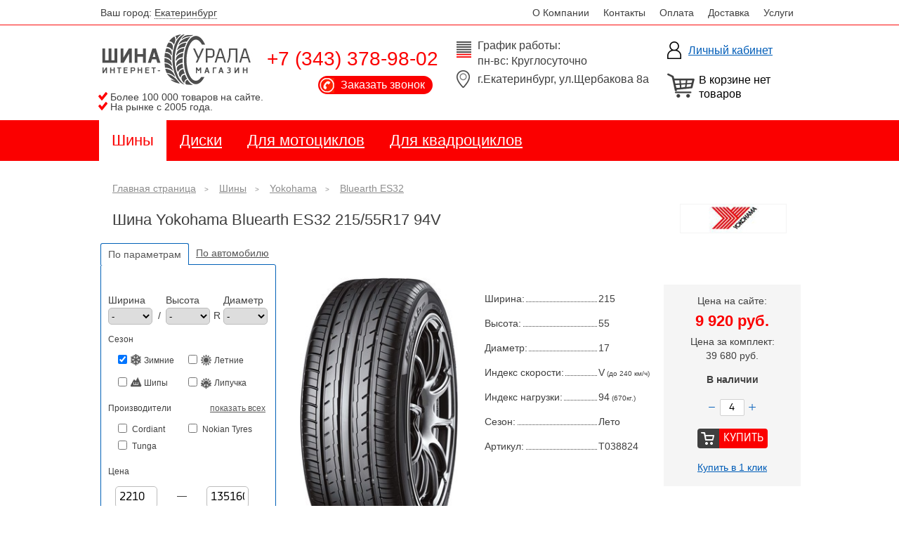

--- FILE ---
content_type: text/html; charset=UTF-8
request_url: http://shinaurala.ru/shini/yokohama/bluearth-es32/215-55-R17-94V/
body_size: 12518
content:
<!DOCTYPE html PUBLIC "-//W3C//DTD XHTML 1.0 Strict//EN" "http://www.w3.org/TR/xhtml1/DTD/xhtml1-strict.dtd">
<html>
<head>
<link href="/template/.main/css/null.css" type="text/css" rel="stylesheet" /><link href="/template/.main/css/default.css" type="text/css" rel="stylesheet" /><link href="/template/.main/css/jquery.window.css" type="text/css" rel="stylesheet" /><link href="/template/.main/css/ion.rangeSlider.css" type="text/css" rel="stylesheet" /><link href="/template/.main/css/ion.rangeSlider.skinFlat.css" type="text/css" rel="stylesheet" /><link href="/template/.main/css/jquery.formstyler.css" type="text/css" rel="stylesheet" /><link href="/template/shu/css/main.css" type="text/css" rel="stylesheet" /><meta name="Keywords" content="купить шины, купить резину" />
<meta name="Description" content="Шина Yokohama Bluearth ES32 215/55R17 94V. Интернет-магазин «ШинаУрала» предлагает большой выбор летних и зимних шин." />
<meta http-equiv="Content-Type" content="text/html; charset=utf-8" />
<meta http-equiv="Cache-Control" content="no-cache" />
<meta name="rating" content="general" />
<meta name="robots" content="index, follow" />
<meta name="revisit-after" content="1 days" />
<meta name='yandex-verification' content='5a456ead915f798f' />
<script type="text/javascript" src="/template/.main/js/jquery-1.11.3.min.js"></script>
<script type="text/javascript" src="/template/.main/js/jquery.window.js"></script>
<script type="text/javascript" src="/template/.main/js/jquery.maskedinput-1.4.min.js"></script>
<script type="text/javascript" src="/template/.main/js/ion.rangeSlider.min.js"></script>
<script type="text/javascript" src="/template/.main/js/jquery.formstyler.min.js"></script>
<script type="text/javascript" src="/template/shu/js/main.js"></script>


<script type="text/javascript">
$(document).ready(function(){
 
$(window).scroll(function(){
if ($(this).scrollTop() > 100) {
$('.scrollupbut').fadeIn();
} else {
$('.scrollupbut').fadeOut();
}
});
 
$('.scrollupbut').click(function(){
$("html, body").animate({ scrollTop: 0 }, 600);
return false;
});
 
});
</script>
<link rel="icon" href="/favicon.ico" type="image/x-icon" />
<link rel="shortcut icon" href="/favicon.ico" type="image/x-icon" />






<title>Купить шину Yokohama Bluearth ES32 215/55R17 94V в интернет магазине Шина-Урала</title>


</head>
<body><div class='header clearfix'>
	<div class='header_line'>
		<div class='center'>
			<!--noindex-->
				<div class='header_city'>
					Ваш город: <span class='cityChange'>Екатеринбург</span>
									</div>
			<!--/noindex-->
			<div class='header_menu'>
				<ul class='links'>
																<li>
												<a href="/o-kompanii/" class="menu">О Компании</a>
																							</li>
																						<li>
												<a href="/about/" class="menu">Контакты</a>
																							</li>
																						<li>
												<a href="/payments/" class="menu">Оплата</a>
																							</li>
																						<li>
												<a href="/dostavka/" class="menu">Доставка</a>
																							</li>
																						<li>
												<a href="/uslugi/" class="menu">Услуги</a>
																							</li>
											
				</ul>
			</div>
					</div>
	</div>

	
	<div class='header_middle_2'>
		<div class='center'>
			<div class='logo'>
				<a href='/'></a>
				<div><img src='/template/shu/images/galca.jpg' width='13' height='12' alt='' title=''> Более 100 000 товаров на сайте.</div>
				<div><img src='/template/shu/images/galca.jpg' width='13' height='12' alt='' title=''> На рынке с 2005 года.</div>
			</div>
			<div class='phone'>
				<span>+7 (343) 378-98-02</a></span>
			
				<span><a href="tel:+7(343)"></a></span>
				<div class='messenger'></div>
				
								<div class='callback'><a href='#zakazat-zvonok--button' id='callback'>Заказать звонок</a></div>
			</div>
			<div class='worktime'>
				<div>График работы:</div>
				<!--<div>пн-пт: Круглосуточно</div>
				<div><span>сб-вс</span>: Круглосуточно</div>				<div><span>вс</span>: Круглосуточно</div>-->
							<div>пн-вс: Круглосуточно</div>
				<div class='address'>г.Екатеринбург, ул.Щербакова 8а</div>
	
			</div>
			<div class='lk-simple'>
	<a href='/lk/' class='on_click_auth'>Личный кабинет</a>
</div>

				<div class='basket empty'>В корзине нет товаров</div>

		</div>
	</div>
	
	<div class='mainmenu'>
		<div class='center'>
			<ul class='mainmenu_ul clearfix'>
															<li>
												<a href="/shini/" class="menu active">Шины</a>
																										<ul class='children'>
																													<li>
																<a href="/shini/size" class="menuSub">Подбор по размерам</a>
															</li>
																														<li>
																<a href="/shini/?tireWinter=1" class="menuSub">Зимние</a>
															</li>
																														<li>
																<a href="/shini/?tireSummer=1" class="menuSub">Летние</a>
															</li>
																														<li>
																<a href="/shini/auto" class="menuSub">Подбор по авто</a>
															</li>
																														<li>
																<a href="/shini/gruzovieshini" class="menuSub">Грузовые</a>
															</li>
																														<li>
																<a href="/shini/ves-i-obem-shin" class="menuSub">Вес и объем</a>
															</li>
																														<li>
																<a href="/shini/indeksy-shin" class="menuSub">Индексы</a>
															</li>
																														<li>
																<a href="/shini/perevodchik-razmerov" class="menuSub">Переводчик размеров</a>
															</li>
																														<li>
																<a href="/shini/shinnyy-kalkulyator" class="menuSub">Калькулятор</a>
															</li>
																													</ul>
																									</li>
																						<li>
												<a href="/diski/" class="menu">Диски</a>
																										<ul class='children'>
																													<li>
																<a href="/diski/auto" class="menuSub">Подбор по авто</a>
															</li>
																														<li>
																<a href="/diski/size" class="menuSub">Подбор по размерам</a>
															</li>
																														<li>
																<a href="/diski/sootnoshenie-razmerov" class="menuSub">Соотношение размеров</a>
															</li>
																														<li>
																<a href="/diski/kolpaki-dlya-diskov" class="menuSub">Колпаки</a>
															</li>
																													</ul>
																									</li>
																						<li>
												<a href="/motoshini/" class="menu">Для мотоциклов</a>
																										<ul class='children'>
																													<li>
																<a href="/motoshini/oboznacheniya-na-shinakh" class="menuSub">Обозначения на шинах</a>
															</li>
																														<li>
																<a href="/motoshini/indeksy-shin" class="menuSub">Индексы шин</a>
															</li>
																													</ul>
																									</li>
																						<li>
												<a href="/kvadro/" class="menu">Для квадроциклов</a>
																										<ul class='children'>
																													<li>
																<a href="/kvadro/aksessuary" class="menuSub">Аксессуары</a>
															</li>
																														<li>
																<a href="/kvadro/kvadrodiski" class="menuSub">Диски</a>
															</li>
																													</ul>
																									</li>
											
			</ul>
		</div>
	</div>
</div>

	<div class='content'>
		<div class='center'>
			<div class="pageToste"><a href='/'>Главная страница</a>&nbsp; &nbsp; > &nbsp; &nbsp; <a href='/shini/'>Шины</a>&nbsp; &nbsp; > &nbsp; &nbsp; <a href='/shini/yokohama/'>Yokohama</a>&nbsp; &nbsp; > &nbsp; &nbsp; <a href='/shini/yokohama/bluearth-es32/'>Bluearth ES32</a></div><h1>Шина Yokohama Bluearth ES32 215/55R17 94V<span><img src='/userfiles/module/moduleTires_1.0_man/0/0/0/16_small.jpg' width='150' height='50' alt='Yokohama' title='Yokohama' style='margin: -5px 0px;' /></span></h1>
						<div class='left'>
									<div class='selectBox'>
	<div class='box_head clearfix'>
		<a href='#' class='active' id='sw_param'>По параметрам</a>
		<a href='#'  id='sw_auto'>По автомобилю</a>
	</div>
	<div class='box_content' id='of_param' >
		<form action='/shini/'>
			<div class='box_title'>&nbsp;</div>
			<div class='box_in'>
				<div class='in3'>
					<div>Ширина</div>
					<select name='tireWidth'>
						<option value='0' selected='selected'>-</option>
															<option value='5'  >5</option>
																		<option value='6'  >6</option>
																		<option value='7'  >7</option>
																		<option value='8'  >8</option>
																		<option value='9'  >9</option>
																		<option value='10'  >10</option>
																		<option value='11'  >11</option>
																		<option value='13'  >13</option>
																		<option value='17'  >17</option>
																		<option value='27'  >27</option>
																		<option value='28'  >28</option>
																		<option value='29'  >29</option>
																		<option value='30'  >30</option>
																		<option value='31'  >31</option>
																		<option value='32'  >32</option>
																		<option value='33'  >33</option>
																		<option value='34'  >34</option>
																		<option value='35'  >35</option>
																		<option value='36'  >36</option>
																		<option value='37'  >37</option>
																		<option value='38'  >38</option>
																		<option value='39'  >39</option>
																		<option value='40'  >40</option>
																		<option value='42'  >42</option>
																		<option value='115'  >115</option>
																		<option value='135'  >135</option>
																		<option value='145'  >145</option>
																		<option value='155'  >155</option>
																		<option value='165'  >165</option>
																		<option value='175'  >175</option>
																		<option value='185'  >185</option>
																		<option value='195'  >195</option>
																		<option value='205'  >205</option>
																		<option value='215'  >215</option>
																		<option value='225'  >225</option>
																		<option value='235'  >235</option>
																		<option value='245'  >245</option>
																		<option value='255'  >255</option>
																		<option value='265'  >265</option>
																		<option value='275'  >275</option>
																		<option value='285'  >285</option>
																		<option value='295'  >295</option>
																		<option value='305'  >305</option>
																		<option value='315'  >315</option>
																		<option value='325'  >325</option>
																		<option value='335'  >335</option>
																		<option value='345'  >345</option>
																		<option value='355'  >355</option>
														</select>
				</div>
				<div class='in3sub'>/</div>
				<div class='in3'>
					<div>Высота</div>
					<select name='tireHeight'>
						<option value='0' selected='selected'>-</option>
															<option value='8.50'  >8.50</option>
																		<option value='9.50'  >9.50</option>
																		<option value='10'  >10</option>
																		<option value='10.50'  >10.50</option>
																		<option value='11'  >11</option>
																		<option value='11.50'  >11.50</option>
																		<option value='12'  >12</option>
																		<option value='12.50'  >12.50</option>
																		<option value='13'  >13</option>
																		<option value='13.50'  >13.50</option>
																		<option value='14.50'  >14.50</option>
																		<option value='15.50'  >15.50</option>
																		<option value='25'  >25</option>
																		<option value='27'  >27</option>
																		<option value='30'  >30</option>
																		<option value='32'  >32</option>
																		<option value='35'  >35</option>
																		<option value='39'  >39</option>
																		<option value='40'  >40</option>
																		<option value='45'  >45</option>
																		<option value='46'  >46</option>
																		<option value='50'  >50</option>
																		<option value='55'  >55</option>
																		<option value='60'  >60</option>
																		<option value='65'  >65</option>
																		<option value='70'  >70</option>
																		<option value='75'  >75</option>
																		<option value='80'  >80</option>
																		<option value='85'  >85</option>
																		<option value='90'  >90</option>
																		<option value='93'  >93</option>
														</select>
				</div>
				<div class='in3sub'>R</div>
				<div class='in3'>
					<div>Диаметр</div>
					<select name='tireDiameter'>
						<option value='0' selected='selected'>-</option>
															<option value='12'  >12</option>
																		<option value='13'  >13</option>
																		<option value='14'  >14</option>
																		<option value='15'  >15</option>
																		<option value='16'  >16</option>
																		<option value='17'  >17</option>
																		<option value='17.5'  >17.5</option>
																		<option value='18'  >18</option>
																		<option value='19'  >19</option>
																		<option value='19.5'  >19.5</option>
																		<option value='20'  >20</option>
																		<option value='21'  >21</option>
																		<option value='22'  >22</option>
																		<option value='23'  >23</option>
																		<option value='24'  >24</option>
														</select>
				</div>
				<br></br>


			</div>

			<div class='box_title'>Сезон</div>
			<div class='box_in with2'>
				<div class='in2 icoWinter'><input type='checkbox' name='tireWinter' value='1' checked='checked' />Зимние</div>
				<div class='in2 icoSummer'><input type='checkbox' name='tireSummer' value='1'  />Летние</div>
				<br><br>
				<div class='in2 icoThorn'><input type='checkbox' name='tireThorn' value='1'    />Шипы</div>
				<div class='in2 icoVelcro'><input type='checkbox' name='tireVelcro' value='1'  />Липучка</div>
			</div>

			<div class='box_title'>Производители <a href='#' class='show_man'>показать всех</a></div>
			<div class='box_in with2'>
										<div class='in2'><input type='checkbox' name='tireMan[]' value='3'  />Cordiant</div>
												<div class='in2'><input type='checkbox' name='tireMan[]' value='1'  />Nokian Tyres</div>
												<div class='in2'><input type='checkbox' name='tireMan[]' value='4'  />Tunga</div>
						<div class='hidden_man'>						<div class='in2'><input type='checkbox' name='tireMan[]' value='232'  />Accelera</div>
												<div class='in2'><input type='checkbox' name='tireMan[]' value='259'  />Advenza</div>
												<div class='in2'><input type='checkbox' name='tireMan[]' value='81'  />Altenzo</div>
												<div class='in2'><input type='checkbox' name='tireMan[]' value='48'  />Amtel</div>
												<div class='in2'><input type='checkbox' name='tireMan[]' value='186'  />Antares</div>
												<div class='in2'><input type='checkbox' name='tireMan[]' value='120'  />Aplus</div>
												<div class='in2'><input type='checkbox' name='tireMan[]' value='261'  />Arduzza</div>
												<div class='in2'><input type='checkbox' name='tireMan[]' value='172'  />Arivo</div>
												<div class='in2'><input type='checkbox' name='tireMan[]' value='231'  />Armstrong</div>
												<div class='in2'><input type='checkbox' name='tireMan[]' value='219'  />Atlander</div>
												<div class='in2'><input type='checkbox' name='tireMan[]' value='233'  />Attar</div>
												<div class='in2'><input type='checkbox' name='tireMan[]' value='187'  />Autogreen</div>
												<div class='in2'><input type='checkbox' name='tireMan[]' value='236'  />Barez</div>
												<div class='in2'><input type='checkbox' name='tireMan[]' value='178'  />Bars</div>
												<div class='in2'><input type='checkbox' name='tireMan[]' value='9'  />Barum</div>
												<div class='in2'><input type='checkbox' name='tireMan[]' value='7'  />BFGoodrich</div>
												<div class='in2'><input type='checkbox' name='tireMan[]' value='258'  />Blackarrow</div>
												<div class='in2'><input type='checkbox' name='tireMan[]' value='10'  />Bridgestone</div>
												<div class='in2'><input type='checkbox' name='tireMan[]' value='167'  />Centara</div>
												<div class='in2'><input type='checkbox' name='tireMan[]' value='154'  />Comforser</div>
												<div class='in2'><input type='checkbox' name='tireMan[]' value='161'  />Compasal</div>
												<div class='in2'><input type='checkbox' name='tireMan[]' value='13'  />Continental</div>
												<div class='in2'><input type='checkbox' name='tireMan[]' value='84'  />Contyre</div>
												<div class='in2'><input type='checkbox' name='tireMan[]' value='54'  />Cooper</div>
												<div class='in2'><input type='checkbox' name='tireMan[]' value='201'  />Delinte</div>
												<div class='in2'><input type='checkbox' name='tireMan[]' value='190'  />Delmax</div>
												<div class='in2'><input type='checkbox' name='tireMan[]' value='111'  />Double Star</div>
												<div class='in2'><input type='checkbox' name='tireMan[]' value='23'  />Dunlop</div>
												<div class='in2'><input type='checkbox' name='tireMan[]' value='163'  />Duraturn</div>
												<div class='in2'><input type='checkbox' name='tireMan[]' value='222'  />Dynamo</div>
												<div class='in2'><input type='checkbox' name='tireMan[]' value='95'  />ECOVISION</div>
												<div class='in2'><input type='checkbox' name='tireMan[]' value='175'  />Evergreen</div>
												<div class='in2'><input type='checkbox' name='tireMan[]' value='89'  />Falken</div>
												<div class='in2'><input type='checkbox' name='tireMan[]' value='203'  />Firemax</div>
												<div class='in2'><input type='checkbox' name='tireMan[]' value='78'  />Firestone</div>
												<div class='in2'><input type='checkbox' name='tireMan[]' value='168'  />Formula</div>
												<div class='in2'><input type='checkbox' name='tireMan[]' value='227'  />Fortune</div>
												<div class='in2'><input type='checkbox' name='tireMan[]' value='77'  />General</div>
												<div class='in2'><input type='checkbox' name='tireMan[]' value='182'  />Ginell</div>
												<div class='in2'><input type='checkbox' name='tireMan[]' value='14'  />Gislaved</div>
												<div class='in2'><input type='checkbox' name='tireMan[]' value='113'  />Goform</div>
												<div class='in2'><input type='checkbox' name='tireMan[]' value='185'  />Goldstone</div>
												<div class='in2'><input type='checkbox' name='tireMan[]' value='130'  />Goodride</div>
												<div class='in2'><input type='checkbox' name='tireMan[]' value='15'  />Goodyear</div>
												<div class='in2'><input type='checkbox' name='tireMan[]' value='211'  />Grenlander</div>
												<div class='in2'><input type='checkbox' name='tireMan[]' value='110'  />Gripmax</div>
												<div class='in2'><input type='checkbox' name='tireMan[]' value='56'  />GT Radial</div>
												<div class='in2'><input type='checkbox' name='tireMan[]' value='241'  />Haida</div>
												<div class='in2'><input type='checkbox' name='tireMan[]' value='51'  />Hankook</div>
												<div class='in2'><input type='checkbox' name='tireMan[]' value='97'  />HEADWAY</div>
												<div class='in2'><input type='checkbox' name='tireMan[]' value='127'  />HIFLY</div>
												<div class='in2'><input type='checkbox' name='tireMan[]' value='249'  />Hilo</div>
												<div class='in2'><input type='checkbox' name='tireMan[]' value='223'  />Ikon</div>
												<div class='in2'><input type='checkbox' name='tireMan[]' value='194'  />Ilink</div>
												<div class='in2'><input type='checkbox' name='tireMan[]' value='117'  />Joyroad</div>
												<div class='in2'><input type='checkbox' name='tireMan[]' value='76'  />Kapsen</div>
												<div class='in2'><input type='checkbox' name='tireMan[]' value='244'  />Kavir Tire</div>
												<div class='in2'><input type='checkbox' name='tireMan[]' value='202'  />Kinforest</div>
												<div class='in2'><input type='checkbox' name='tireMan[]' value='79'  />Kormoran</div>
												<div class='in2'><input type='checkbox' name='tireMan[]' value='11'  />Kumho</div>
												<div class='in2'><input type='checkbox' name='tireMan[]' value='260'  />LandRock</div>
												<div class='in2'><input type='checkbox' name='tireMan[]' value='116'  />Landsail</div>
												<div class='in2'><input type='checkbox' name='tireMan[]' value='210'  />Landspider</div>
												<div class='in2'><input type='checkbox' name='tireMan[]' value='164'  />Lanvigator</div>
												<div class='in2'><input type='checkbox' name='tireMan[]' value='75'  />LAUFENN</div>
												<div class='in2'><input type='checkbox' name='tireMan[]' value='209'  />Leao</div>
												<div class='in2'><input type='checkbox' name='tireMan[]' value='99'  />Linglong</div>
												<div class='in2'><input type='checkbox' name='tireMan[]' value='73'  />Marshal</div>
												<div class='in2'><input type='checkbox' name='tireMan[]' value='214'  />Massimo</div>
												<div class='in2'><input type='checkbox' name='tireMan[]' value='66'  />Matador</div>
												<div class='in2'><input type='checkbox' name='tireMan[]' value='22'  />Maxxis</div>
												<div class='in2'><input type='checkbox' name='tireMan[]' value='181'  />Mazzini</div>
												<div class='in2'><input type='checkbox' name='tireMan[]' value='17'  />Michelin</div>
												<div class='in2'><input type='checkbox' name='tireMan[]' value='142'  />Mirage</div>
												<div class='in2'><input type='checkbox' name='tireMan[]' value='49'  />Nankang</div>
												<div class='in2'><input type='checkbox' name='tireMan[]' value='69'  />Nexen</div>
												<div class='in2'><input type='checkbox' name='tireMan[]' value='173'  />Onyx</div>
												<div class='in2'><input type='checkbox' name='tireMan[]' value='183'  />Otani</div>
												<div class='in2'><input type='checkbox' name='tireMan[]' value='82'  />OVATION</div>
												<div class='in2'><input type='checkbox' name='tireMan[]' value='221'  />Pace</div>
												<div class='in2'><input type='checkbox' name='tireMan[]' value='195'  />Petlas</div>
												<div class='in2'><input type='checkbox' name='tireMan[]' value='21'  />Pirelli</div>
												<div class='in2'><input type='checkbox' name='tireMan[]' value='155'  />Powertrac</div>
												<div class='in2'><input type='checkbox' name='tireMan[]' value='247'  />Predator</div>
												<div class='in2'><input type='checkbox' name='tireMan[]' value='252'  />Prinx</div>
												<div class='in2'><input type='checkbox' name='tireMan[]' value='123'  />Rapid</div>
												<div class='in2'><input type='checkbox' name='tireMan[]' value='239'  />Riostone</div>
												<div class='in2'><input type='checkbox' name='tireMan[]' value='240'  />Roadboss</div>
												<div class='in2'><input type='checkbox' name='tireMan[]' value='174'  />Roadcruza</div>
												<div class='in2'><input type='checkbox' name='tireMan[]' value='215'  />Roadking</div>
												<div class='in2'><input type='checkbox' name='tireMan[]' value='169'  />Roadmarch</div>
												<div class='in2'><input type='checkbox' name='tireMan[]' value='55'  />Roadstone</div>
												<div class='in2'><input type='checkbox' name='tireMan[]' value='200'  />RoadX</div>
												<div class='in2'><input type='checkbox' name='tireMan[]' value='220'  />RockBlade</div>
												<div class='in2'><input type='checkbox' name='tireMan[]' value='165'  />Rotalla</div>
												<div class='in2'><input type='checkbox' name='tireMan[]' value='176'  />Royal Black</div>
												<div class='in2'><input type='checkbox' name='tireMan[]' value='72'  />Sailun</div>
												<div class='in2'><input type='checkbox' name='tireMan[]' value='98'  />Satoya</div>
												<div class='in2'><input type='checkbox' name='tireMan[]' value='229'  />Semperit</div>
												<div class='in2'><input type='checkbox' name='tireMan[]' value='158'  />SILVERSTONE</div>
												<div class='in2'><input type='checkbox' name='tireMan[]' value='224'  />Sonix</div>
												<div class='in2'><input type='checkbox' name='tireMan[]' value='191'  />Sumaxx</div>
												<div class='in2'><input type='checkbox' name='tireMan[]' value='160'  />Sunfull</div>
												<div class='in2'><input type='checkbox' name='tireMan[]' value='184'  />Superstone</div>
												<div class='in2'><input type='checkbox' name='tireMan[]' value='60'  />Tigar</div>
												<div class='in2'><input type='checkbox' name='tireMan[]' value='226'  />Torero</div>
												<div class='in2'><input type='checkbox' name='tireMan[]' value='192'  />Torque</div>
												<div class='in2'><input type='checkbox' name='tireMan[]' value='197'  />Torque Tires</div>
												<div class='in2'><input type='checkbox' name='tireMan[]' value='193'  />Tourador</div>
												<div class='in2'><input type='checkbox' name='tireMan[]' value='12'  />Toyo</div>
												<div class='in2'><input type='checkbox' name='tireMan[]' value='180'  />Tracmax</div>
												<div class='in2'><input type='checkbox' name='tireMan[]' value='262'  />Tri-ace</div>
												<div class='in2'><input type='checkbox' name='tireMan[]' value='63'  />Triangle</div>
												<div class='in2'><input type='checkbox' name='tireMan[]' value='242'  />Unigrip</div>
												<div class='in2'><input type='checkbox' name='tireMan[]' value='71'  />Viatti</div>
												<div class='in2'><input type='checkbox' name='tireMan[]' value='177'  />Vittos</div>
												<div class='in2'><input type='checkbox' name='tireMan[]' value='102'  />Vredestein</div>
												<div class='in2'><input type='checkbox' name='tireMan[]' value='149'  />Westlake</div>
												<div class='in2'><input type='checkbox' name='tireMan[]' value='156'  />WindForce</div>
												<div class='in2'><input type='checkbox' name='tireMan[]' value='16'  />Yokohama</div>
												<div class='in2'><input type='checkbox' name='tireMan[]' value='107'  />ZETA</div>
												<div class='in2'><input type='checkbox' name='tireMan[]' value='225'  />Zmax</div>
												<div class='in2'><input type='checkbox' name='tireMan[]' value='88'  />Барнаульский ШЗ</div>
												<div class='in2'><input type='checkbox' name='tireMan[]' value='106'  />Белшина</div>
												<div class='in2'><input type='checkbox' name='tireMan[]' value='105'  />Волтайр</div>
												<div class='in2'><input type='checkbox' name='tireMan[]' value='61'  />Кама</div>
						</div>			</div>





			<div class='box_title'>Цена</div>
			<div class='box_in with2 box_price'>
				<div class='in2'>
					<input type='text' name='price_from' value='2210' placeholder='от' />
				</div>
				<div class='in2sub'>&mdash;</div>
				<div class='in2'>
					<input type='text' name='price_to' value='135160' placeholder='до' />
				</div>
			</div>
			<div class='box_slider'>
				<input id='price_slider' />
			</div>

			
			<input type='submit' value='Подобрать' class='bt button_red' /> <a href='/shini/?tireWidth=0&amp;tireHeight=0&amp;tireDiameter=0&amp;tireSummer=0&amp;price_from=0&amp;price_to=0' class='clear_filter'>Сбросить фильтр</a>
		</form>
	</div>

	<div class='box_content' id='of_auto' style='display: none;'>
		<form action='/shini/'>
			<div class='box_title'>Производитель</div>
			<div class='box_in with1'>
				<select name='carMan'>
					<option value='0'>...</option>
													<option value='1'  >Acura</option>
																<option value='2'  >Alfa Romeo</option>
																<option value='79'  >Alpine</option>
																<option value='80'  >ARO</option>
																<option value='3'  >Aston Martin</option>
																<option value='4'  >Audi</option>
																<option value='5'  >Bentley</option>
																<option value='6'  >BMW</option>
																<option value='81'  >Borgward</option>
																<option value='7'  >Brilliance</option>
																<option value='82'  >Bugatti</option>
																<option value='8'  >Buick</option>
																<option value='83'  >BYD</option>
																<option value='9'  >Cadillac</option>
																<option value='10'  >Changan</option>
																<option value='11'  >Chery</option>
																<option value='12'  >Chevrolet</option>
																<option value='13'  >Chrysler</option>
																<option value='14'  >Citroen</option>
																<option value='84'  >Dacia</option>
																<option value='15'  >Daewoo</option>
																<option value='16'  >Daihatsu</option>
																<option value='17'  >Datsun</option>
																<option value='18'  >Dodge</option>
																<option value='76'  >Dongfeng</option>
																<option value='85'  >DS</option>
																<option value='19'  >Emgrand</option>
																<option value='20'  >FAW</option>
																<option value='21'  >Ferrari</option>
																<option value='22'  >Fiat</option>
																<option value='23'  >Ford</option>
																<option value='24'  >Geely</option>
																<option value='86'  >Genesis</option>
																<option value='87'  >GEO</option>
																<option value='25'  >GMC</option>
																<option value='26'  >Great Wall</option>
																<option value='27'  >Haima</option>
																<option value='88'  >Haval</option>
																<option value='89'  >Holden</option>
																<option value='28'  >Honda</option>
																<option value='29'  >Hummer</option>
																<option value='30'  >Hyundai</option>
																<option value='31'  >Infiniti</option>
																<option value='32'  >Isuzu</option>
																<option value='33'  >Iveco</option>
																<option value='90'  >JAC</option>
																<option value='34'  >Jaguar</option>
																<option value='35'  >Jeep</option>
																<option value='91'  >Jinbei</option>
																<option value='36'  >Kia</option>
																<option value='37'  >Lada</option>
																<option value='92'  >Lamborghini</option>
																<option value='38'  >Lancia</option>
																<option value='39'  >Land Rover</option>
																<option value='40'  >Lexus</option>
																<option value='41'  >Lifan</option>
																<option value='42'  >Lincoln</option>
																<option value='43'  >Lotus</option>
																<option value='93'  >Mahindra</option>
																<option value='94'  >Maruti</option>
																<option value='44'  >Maserati</option>
																<option value='45'  >Maybach</option>
																<option value='46'  >Mazda</option>
																<option value='95'  >McLaren</option>
																<option value='47'  >Mercedes</option>
																<option value='96'  >Mercedes-Benz</option>
																<option value='48'  >Mercury</option>
																<option value='49'  >MG</option>
																<option value='50'  >Mini</option>
																<option value='51'  >Mitsubishi</option>
																<option value='97'  >Mosler</option>
																<option value='52'  >Nissan</option>
																<option value='98'  >Oldsmobile</option>
																<option value='53'  >Opel</option>
																<option value='99'  >Panoz</option>
																<option value='100'  >Perodua</option>
																<option value='54'  >Peugeot</option>
																<option value='101'  >Plymouth</option>
																<option value='55'  >Pontiac</option>
																<option value='56'  >Porsche</option>
																<option value='102'  >Proton</option>
																<option value='77'  >Ravon</option>
																<option value='57'  >Renault</option>
																<option value='103'  >Roewe</option>
																<option value='58'  >Rolls Royce</option>
																<option value='104'  >Rolls-Royce</option>
																<option value='59'  >Rover</option>
																<option value='60'  >Saab</option>
																<option value='61'  >Saturn</option>
																<option value='62'  >Scion</option>
																<option value='63'  >Seat</option>
																<option value='64'  >Skoda</option>
																<option value='65'  >Smart</option>
																<option value='66'  >Ssang Yong</option>
																<option value='105'  >SsangYong</option>
																<option value='67'  >Subaru</option>
																<option value='68'  >Suzuki</option>
																<option value='69'  >Tagaz</option>
																<option value='106'  >Tata</option>
																<option value='107'  >Tesla</option>
																<option value='70'  >Toyota</option>
																<option value='108'  >Vauxhall</option>
																<option value='71'  >Volkswagen</option>
																<option value='72'  >Volvo</option>
																<option value='73'  >ZAZ</option>
																<option value='109'  >Zotye</option>
																<option value='74'  >ГАЗ</option>
																<option value='110'  >ТагАЗ</option>
																<option value='75'  >УАЗ</option>
												</select>
			</div>

			<div class='box_title'>Год выпуска</div>
			<div class='box_in with1'>
				<select name='carYear'  disabled='disabled'  >
					<option value='0'>...</option>
									</select>
			</div>

			<div class='box_title'>Модель</div>
			<div class='box_in with1'>
				<select name='carModel'  disabled='disabled'  >
					<option value='0'>...</option>
									</select>
			</div>

			<div class='box_title'>Модификация</div>
			<div class='box_in with1'>
				<select name='carType'  disabled='disabled'  >
					<option value='0'>...</option>
									</select>
			</div>

			<div class='box_title'>Сезон</div>
			<div class='box_in with1'>
				<select name='tireWeather'>
					<option value='0'  selected='selected'  >Любой</option>
					<option value='1'  >Лето</option>
					<option value='2'  >Зима</option>
				</select>
			</div>

			<input type='submit' value='Подобрать' class='bt button_red' style='visibility: hidden;' />
		</form>
	</div>
</div>

<script type='text/javascript'>
$(document).ready( function() {
	$(".show_man").on("click", function() {
		$(".hidden_man").toggle();
		$("input.f0").parent("div").toggle();
		return false;
	});//.trigger("click");

	$("input[name='tireWinter']").on("change", function() {
		if ($("input[name='tireWinter']").is(':checked')) {
			$("input[name='tireVelcro']").parent().css("visibility", "visible");
			$("input[name='tireThorn']").parent().css("visibility", "visible");
		}
		else {
			$("input[name='tireVelcro']").parent().css("visibility", "hidden").children("input").removeAttr("checked");
			$("input[name='tireThorn']").parent().css("visibility", "hidden").children("input").removeAttr("checked");
		}
	} ).trigger("change");

	
	$(".selectBox .box_head a").on("click", function() {
		if ($(this).attr("id") == "sw_param") {
			$(".selectBox #of_param").css("display", "block");
			$(".selectBox #of_auto").css("display", "none");
			$("#sw_param").addClass("active");
			$("#sw_auto").removeClass("active");
		}

		if ($(this).attr("id") == "sw_auto") {
			$(".selectBox #of_param").css("display", "none");
			$(".selectBox #of_auto").css("display", "block");
			$("#sw_param").removeClass("active");
			$("#sw_auto").addClass("active");
		}

		return false;
	} );

	$("#of_auto select[name='carMan']").change( function() {
		$("#of_auto input[type='submit']").css("visibility" , "hidden");
		$("#of_auto select[name='carYear']" ).html("<option value='0'>...</option>").prop("disabled","disabled");
		$("#of_auto select[name='carModel']").html("<option value='0'>...</option>").prop("disabled","disabled");
		$("#of_auto select[name='carType']" ).html("<option value='0'>...</option>").prop("disabled","disabled");

		if ( $(this).prop("value") != 0 )
			{
			$.get("/?ajax=selectByAuto", { carMan: $("#of_auto select[name='carMan']").prop("value") }, function(data) {
				//$("#of_auto select[name='carModel']").html(data).removeAttr("disabled");
				$("#of_auto select[name='carYear']").html(data).removeAttr("disabled");
				}, "html");
			}
	} );

	$("#of_auto select[name='carYear']").change( function() {
		$("#of_auto input[type='submit']").css("visibility" , "hidden");
		$("#of_auto select[name='carModel']").html("<option value='0'>...</option>").prop("disabled","disabled");
		$("#of_auto select[name='carType']").html("<option value='0'>...</option>").prop("disabled","disabled");

		if ( $(this).prop("value") != 0 )
			{
			$.get("/?ajax=selectByAuto", { carYear: $("#of_auto select[name='carYear']").prop("value") }, function(data) {
				//$("#of_auto select[name='carType']").html(data).removeAttr("disabled");
				$("#of_auto select[name='carModel']").html(data).removeAttr("disabled");
				}, "html");
			}
	} );

	$("#of_auto select[name='carModel']").change( function() {
		$("#of_auto input[type='submit']").css("visibility" , "hidden");
		$("#of_auto select[name='carType']").html("<option value='0'>...</option>").prop("disabled","disabled");

		if ( $(this).prop("value") != 0 )
			{
			$.get("/?ajax=selectByAuto", { carModel: $("#of_auto select[name='carModel']").prop("value") }, function(data) {
				//$("#of_auto select[name='carYear']").html(data).removeAttr("disabled");
				$("#of_auto select[name='carType']").html(data).removeAttr("disabled");
				}, "html");
			}
	} );

	$("select[name='carType']").change( function() {
		if ( $(this).prop("value") != 0 ) { $("#of_auto input[type='submit']").css("visibility" , "visible"); } else { $("#of_auto input[type='submit']").css("visibility" , "hidden"); }
	} );

	$("#price_slider").ionRangeSlider({
	    type: "double",
	    min: 2210,
	    max: 135160,
	    from: 2210,
	    to: 135160,
	    step: 500,
	    hide_min_max: true,
	    hide_from_to: true,
	    onStart: function (data) {
	        //console.log(data);
	    },
	    onChange: function (data) {
	        $("input[name='price_from']").val(data.from);
	        $("input[name='price_to']").val(data.to);
	    },
	    onFinish: function (data) {
	        $("input[name='price_from']").val(data.from);
	        $("input[name='price_to']").val(data.to);
	    },
	    onUpdate: function (data) {
	        //console.log(data);
	    }
	});
} );
</script>

				
					<div class='article_search'>
						<p>Поиск по артикулу</p>						<div>
							<form action='/article_search/'>
								<input type='text' name='search' value=''>
								<input type='submit' value='Найти' class='bt button_red'>
							</form>
						</div>
					</div>

					<a href="/dostavka/"><div class='banner_border'><img src='/template/shu/images/tmp.bn.9.png' width='244' height='123' alt='' title=''></div></a>
														<br>

							</div>
						<div class='right' >
					<div class='tireInfo'>
				<div class='img'>
			<img src='/userfiles/module/moduleTires_1.0_model/0/0/21/2172_normal.jpg' width='227' height='393' alt='Yokohama Bluearth ES32 215/55R17 94V' title='Yokohama Bluearth ES32 215/55R17 94V'  style='margin: 0px 17px;' />
											</div>
		
		<div class='param'>
			<div class='param_left'>
				<label><span>Ширина:</span></label>  <span>215</span>
				<label><span>Высота:</span></label>  <span>55</span>
				<label><span>Диаметр:</span></label> <span>17</span>

				
								<label><span>Индекс скорости:</span></label> <span>V<small> (до 240 км/ч)</small></span>
				
								<label><span>Индекс нагрузки:</span></label> <span>94<small> (670кг.)</small></span>
				
				<label><span>Сезон:</span></label>
				<span>
										Лето 				</span>
								<label><span>Артикул:</span></label>  <span>T038824</span>

							</div>
			<div class='param_right'>
				<div class='price'>
					<small>Цена на сайте:</small>
										<strong>9 920 руб.</strong>
										<small>Цена за комплект:</small>
					39 680 руб.				</div>
				<div class='isset'>
					В наличии									</div>
				<div class='change_num'>
					<form action='/' method='post'>

						<div class='clearfix'>
							<img src='/template/shu/images/num_minus.png' width='12' height='19' alt='' title='' class='down' />
							<input type='text' name='basket_num' value='4' class='basket_num' />
							<img src='/template/shu/images/num_plus.png' width='12' height='19' alt='' title='' class='up' />

						</div>

						<a href='#dobavit-v-korzinu--button' style='text-decoration:none'><input type='submit' value='Купить' class='bt button_basket' /></a>

						<input type='hidden' name='basket_part' value='tire' />
						<input type='hidden' name='basket_id' value='38824' />
						<input type='hidden' name='basket_return' value='%2Fshini%2Fyokohama%2Fbluearth-es32%2F215-55-R17-94V%2F' />
					</form>

					
					<div class='buy_one_click'><a href='#'>Купить в 1 клик</a></div>
				</div>
						</div>
		</div>

		<div class='deliveryBox'>
			<div class='delivery_city'>Доставка ТК «КИТ» в город: <span class='cityChange'></span></div>
			<div class='delivery_price'>Стоимость доставки <span></span> шт: <strong><span></span> руб.</strong></div>
			<div class='delivery_days'>Срок: <strong><span></span></strong><a href='#' class='delivery_info' title='Стоимость и срок доставки являются приблизительными. Более точную информацию вам сообщит наш менеджер после оформления заказа.'>?</a></div>
		</div>

		<script type='text/javascript'>
			$(document).ready(function() {
				showDelivery("215", "55", "17", 4, "0");
				$(".delivery_info").on("click", function() {
					$(this).replaceWith(" ("+$(this).attr("title")+")");
					return false;
				});
			});
		</script>

		<div class='info'>
					</div>
	</div>
	<style type='text/css'>
.tireInfo {
	overflow: hidden;
	padding-bottom: 35px;
}

.tireInfo .img {
	float: left;
	overflow: hidden;
	width: 260px;
	height: 393px;
	margin-right: 20px;
	margin-bottom: 20px;
}

.tireInfo .img .bar_ucenka,
.tireInfo .img .bar_new,
.tireInfo .img .bar_sale {
	position: absolute;
	top: 60px;
}

.tireInfo .param {
	overflow: hidden;
	width: 450px;
	float: left;
}

.tireInfo .param .param_left {
	float: left;
	width: 240px;
	margin-top: 20px;
}

.tireInfo .param .param_left label {
	clear: both;
	display: block;
	width: 160px;
	float: left;
	margin-bottom: 20px;
	border-bottom: 1px dotted #3f3f3f;
}

.tireInfo .param .param_left label > span {
	background-color: #ffffff;
	position: relative;
	top: 3px;
	padding-right: 2px;
}

.tireInfo .param .param_left > span {
	display: block;
	float: left;
	margin-bottom: 20px;
	background-color: #ffffff;
	position: relative;
	top: 3px;
	padding-left: 2px;
}

.tireInfo .param .param_left > span small {
	font-size: 10px;
}

.tireInfo .param .param_right {
	float: right;
	width: 195px;
	text-align: center;
	margin-top: 10px;
}

.tireInfo .param .param_right .price {
	background-color: #f5f5f5;
	padding-top: 10px;
}

.tireInfo .param .param_right .price small {
	display: block;
	font-size: 14px;
	line-height: 26px;
}

.tireInfo .param .param_right .price strong {
	display: block;
	font-size: 22px;
	color: #fb0000;
	padding: 5px 0px;
}

.tireInfo .param .param_right .isset {
	font-weight: bold;
	padding: 20px 0px;
	background-color: #f5f5f5;
}

.tireInfo .param .param_right img,
.tireInfo .param .param_right input {
	vertical-align: middle;
}

.tireInfo .param .param_right img {
	cursor: pointer;
	float: left;
	padding-top: 3px;
}

.tireInfo .param .param_right .basket_num {
	float: left;
	width: 33px;
	height: 22px;
	border: 1px solid #D1D1D1;
	border-radius: 2px;
	background-color: #ffffff;
	margin: 1px 5px;
	padding: 0px;
	font-size: 14px;
	text-align: center;
}

.tireInfo .param .param_right .bt {
	display: block;
	clear: both;
	margin: 17px auto 20px auto;
}

.tireInfo .param .change_num {
	background-color: #f5f5f5;
	padding-bottom: 5px;
}

.tireInfo .param .change_num .clearfix {
	width: 70px;
	margin: 0px auto;
	text-align: center;
}

.tireInfo .info {
	clear: both;
	font-size: 15px;
	line-height: 20px;
	border-top: 1px solid #DADADA;
	padding-top: 15px;
}

.tireInfo .info .main_title {
	margin-bottom: 10px;
}

.tireInfo .buy_one_click {
	font-size: 14px;
	margin-bottom: 15px;
}

.tireInfo .buy_credit {
	margin-top: 20px;
	font-size: 12px;
	line-height: 23px;
	text-transform: uppercase;
}

.tireInfo .buy_credit a {
	color: #fb0000;
	text-decoration: underline;
}
</style>
			</div>

						<div class='contentbar'>
				<div class='main_title'><p class="main-titleh3">Спецпредложение</p></div>
				<div class='main_special'>
					<div class='scroll special_box'>
						<div class='to_left'></div>
						<div class='in_scroll'>
							<div class='in_box'></div>
						</div>
						<div class='to_right'></div>
					</div>
				</div>

				<script type='text/javascript'>
				$(document).ready(function() {
					$(".special_box .to_left,.special_box .to_right").on("click", function() {
						$.post("?ajax=ajax.special", function(data) {
							$(".special_box .in_box").html(data);
						});
					});

					$(".special_box .to_left").trigger('click');
				});
				</script>
			</div>
					</div>
	</div>
	

<div class='footer'>
	<div class='center'>
		<div class='line clearfix'>
			<div class='logo'>
				<div>Магазин автомобильных шин и дисков в Екатеринбурге.</div>
			</div>

			<div class='row'>
				<a href='/shini/'>Шины</a>
				<a href='/shini/'>Производители</a>
				<a href='/shini/ves-i-obem-shin/'>Размеры</a>
				<a href='/shini/indeksy-shin/'>Индексы</a>
				<a href='/shini/perevodchik-razmerov/'>Переводчик размеров</a>
				<a href='/shini/shinnyy-kalkulyator/'>Калькулятор</a>
				<a href='/razmery_shin/'>Параметры</a>
			</div>

			<div class='row'>
				<a href='/diski/'>Диски</a>
				<a href='/diski/'>Производители</a>
				<a href='/razmery_shin/'>Параметры</a>
				<a href='/diski/size/'>Подбор</a>
				<a href='/diski/sootnoshenie-razmerov/'>Соотношение размеров<br> шин и дисков</a>
				<a href='/avtotovari/sekretki/'>Крепеж и секретки</a>
				<a href='/kvadro/kvadrodiski/'>Для квадроциклов</a>
			</div>

						
			<div class='contacts'>
				<div class='phone'>
					<span>+7 (343) 378-98-02</a></span>
					<span></span>
					<span></span>
									</div>
				<div class='worktime'>
					<div>График работы:</div>
					<!--<div>пн-пт: Круглосуточно</div>

											<div><span>сб-вс</span>: Круглосуточно</div>						<div><span>вс</span>: Круглосуточно</div>-->
						<div>пн-вс: Круглосуточно</div>
				</div>
			</div>

		</div>
		<div class='copy clearfix'>
						<div class='right'>
			© 2019 ШинаУрала. Все права защищены.

			&nbsp;<!-- Yandex.Metrika informer
<a href="https://metrika.yandex.ru/stat/?id=33671464&amp;from=informer"
target="_blank" rel="nofollow"><img src="https://informer.yandex.ru/informer/33671464/3_0_FFFFFFFF_FFFFFFFF_0_pageviews"
style="width:88px; height:31px; border:0;" alt="Яндекс.Метрика" title="Яндекс.Метрика: данные за сегодня (просмотры, визиты и уникальные посетители)" /></a>
 /Yandex.Metrika informer -->

<!-- Yandex.Metrika counter -->
<script type="text/javascript">
    (function (d, w, c) {
        (w[c] = w[c] || []).push(function() {
            try {
                w.yaCounter33671464 = new Ya.Metrika({
                    id:33671464,
                    clickmap:true,
                    trackLinks:true,
                    accurateTrackBounce:true,
                    webvisor:true
                });
            } catch(e) { }
        });

        var n = d.getElementsByTagName("script")[0],
            s = d.createElement("script"),
            f = function () { n.parentNode.insertBefore(s, n); };
        s.type = "text/javascript";
        s.async = true;
        s.src = "https://mc.yandex.ru/metrika/watch.js";

        if (w.opera == "[object Opera]") {
            d.addEventListener("DOMContentLoaded", f, false);
        } else { f(); }
    })(document, window, "yandex_metrika_callbacks");
</script>
<noscript><div><img src="https://mc.yandex.ru/watch/33671464" style="position:absolute; left:-9999px;" alt="" /></div></noscript>
<!-- /Yandex.Metrika counter --></div>
<!--LiveInternet counter--><script type="text/javascript"><!--
document.write("<a href='//www.liveinternet.ru/click' "+
"target=_blank><img src='//counter.yadro.ru/hit?t44.1;r"+
escape(top.document.referrer)+((typeof(screen)=="undefined")?"":
";s"+screen.width+"*"+screen.height+"*"+(screen.colorDepth?
screen.colorDepth:screen.pixelDepth))+";u"+escape(document.URL)+
";h"+escape(document.title.substring(0,80))+";"+Math.random()+
"' alt='' title='LiveInternet' "+
"border='0' width='31' height='31'></a>")
//--></script><!--/LiveInternet-->

<script>
  (function(i,s,o,g,r,a,m){i['GoogleAnalyticsObject']=r;i[r]=i[r]||function(){
  (i[r].q=i[r].q||[]).push(arguments)},i[r].l=1*new Date();a=s.createElement(o),
  m=s.getElementsByTagName(o)[0];a.async=1;a.src=g;m.parentNode.insertBefore(a,m)
  })(window,document,'script','https://www.google-analytics.com/analytics.js','ga');

  ga('create', 'UA-102650113-1', 'auto');
  ga('send', 'pageview');

</script>

<script async="async" src="https://w.uptolike.com/widgets/v1/zp.js?pid=1552164" type="text/javascript"></script>

		</div>
	</div>
</div>

<!-- BEGIN JIVOSITE CODE {literal} 
<script type='text/javascript'>
(function(){ var widget_id = '9JOkOIvbat';var d=document;var w=window;function l(){
var s = document.createElement('script'); s.type = 'text/javascript'; s.async = true; s.src = '//code.jivosite.com/script/widget/'+widget_id; var ss = document.getElementsByTagName('script')[0]; ss.parentNode.insertBefore(s, ss);}if(d.readyState=='complete'){l();}else{if(w.attachEvent){w.attachEvent('onload',l);}else{w.addEventListener('load',l,false);}}})();</script>
- {/literal} END JIVOSITE CODE -->

<a href="#" class="scrollupbut">Наверх</a>
<!--  
<link rel="stylesheet" href="https://cdn.callbackkiller.com/widget/cbk.css">

<script type="text/javascript" src="https://cdn.callbackkiller.com/widget/cbk.js?cbk_code=2d597622a398860548f1c09b8f3c3807" charset="UTF-8" async></script>-->
</body>
</html>
</body>
</html>

--- FILE ---
content_type: text/html; charset=UTF-8
request_url: http://shinaurala.ru/shini/yokohama/bluearth-es32/215-55-R17-94V/?ajax=ajax.special
body_size: 639
content:
		<div class='elm'>
			<div class='img'><img src='/userfiles/module/moduleWheels_1.0_model/0/0/3/303_small.jpg' width='70' height='70' alt='Nitro Y358 BFP 4x98 / 6x15' title='Nitro Y358 BFP 4x98 / 6x15' /></div>
			<div class='name'><a href='/diski/nitro/y358-bfp/881/'>Nitro Y358 BFP 4x98 / 6x15</a></div>
			<div class='info'>
								<div class='old_price'>4 380 руб.</div>				<div class='price'>4 050 руб.</div>
			</div>
			<div class='bask'>
				<form action='/' method='post'>
					<div class='in_order change_num'> 
						<img src='/template/shu/images/num_minus.png' width='11' height='19' alt='' title='' class='down' />
						<input type='text' name='basket_num' value='4' />
						<img src='/template/shu/images/num_plus.png' width='11' height='19' alt='' title='' class='up' />
					</div>
					<input type='submit' value='Купить' class='button_basket_small' />
					<input type='hidden' name='basket_part' value='wheels' />
					<input type='hidden' name='basket_id' value='881' />
					<input type='hidden' name='basket_return' value='/' />
				</form>
			</div>
		</div>
				<div class='elm'>
			<div class='img'><img src='/userfiles/module/moduleTires_1.0_model/0/0/9/922_small.jpg' width='70' height='70' alt='Tunga Zodiak 2 PS-7 175/65R14 86T' title='Tunga Zodiak 2 PS-7 175/65R14 86T' /></div>
			<div class='name'><a href='/shini/tunga/zodiak-2/175-65-R14-86T/'>Tunga Zodiak 2 PS-7 175/65R14 86T</a></div>
			<div class='info'>
								<div class='old_price'>1 980 руб.</div>				<div class='price'>3 270 руб.</div>
			</div>
			<div class='bask'>
				<form action='/' method='post'>
					<div class='in_order change_num'> 
						<img src='/template/shu/images/num_minus.png' width='11' height='19' alt='' title='' class='down' />
						<input type='text' name='basket_num' value='4' />
						<img src='/template/shu/images/num_plus.png' width='11' height='19' alt='' title='' class='up' />
					</div>
					<input type='submit' value='Купить' class='button_basket_small' />
					<input type='hidden' name='basket_part' value='tire' />
					<input type='hidden' name='basket_id' value='34449' />
					<input type='hidden' name='basket_return' value='/' />
				</form>
			</div>
		</div>
		

--- FILE ---
content_type: text/css
request_url: http://shinaurala.ru/template/.main/css/default.css
body_size: 8132
content:
dl {
margin-bottom: 20px;
}

table {
border: 0px solid #BEBEBE;
border-collapse: collapse;
width: 100%;
}

table td {
border: 1px solid #BEBEBE;
padding: 3px 5px;
}

table th {
border: 1px solid #BEBEBE;
padding: 3px 5px;
background-color: #F1F1F1;
}

.yandex-map {
width: 100%;
height: 300px;
}

.google-map {
width: 100%;
height: 300px;
}

.previewBar {
width: 100%;
height: 35px;
border-bottom: 1px solid #ADADAD;
-moz-box-shadow: 0px 0px 10px #ADADAD;
-webkit-box-shadow: 0px 0px 10px #ADADAD;
box-shadow: 0px 0px 10px #ADADAD;
position: fixed;
top: 0px;
text-align: center;
overflow: hidden;
z-index: 10000;
padding-top: 15px;
background: rgb(238,238,238); /* Old browsers */
background: -moz-linear-gradient(top,  rgba(238,238,238,1) 0%, rgba(204,204,204,1) 100%); /* FF3.6+ */
background: -webkit-gradient(linear, left top, left bottom, color-stop(0%,rgba(238,238,238,1)), color-stop(100%,rgba(204,204,204,1))); /* Chrome,Safari4+ */
background: -webkit-linear-gradient(top,  rgba(238,238,238,1) 0%,rgba(204,204,204,1) 100%); /* Chrome10+,Safari5.1+ */
background: -o-linear-gradient(top,  rgba(238,238,238,1) 0%,rgba(204,204,204,1) 100%); /* Opera 11.10+ */
background: -ms-linear-gradient(top,  rgba(238,238,238,1) 0%,rgba(204,204,204,1) 100%); /* IE10+ */
background: linear-gradient(top,  rgba(238,238,238,1) 0%,rgba(204,204,204,1) 100%); /* W3C */
filter: progid:DXImageTransform.Microsoft.gradient( startColorstr='#eeeeee', endColorstr='#cccccc',GradientType=0 ); /* IE6-9 */
}

.previewBar a {
color: #0083CC !important;
text-decoration: underline !important;
}

.pageToste {
font-size: 10px;
margin-bottom: 5px;
}

.pageToste a {
text-decoration: none;
}

.searchFormInner input {
width: 320px;
height: 30px;
vertical-align: middle;
}

.searchFormInner .searchBt {
width: 50px;
height: 36px;
border-width: 1px;
}

.searchHL {
background-color: #FFD323;
padding: 2px 5px;
border-radius: 5px;
}

.imgLeftFloat {
float: left;
margin: 5px 5px 5px 0px;
}

.imgRightFloat {
float: right;
margin: 5px 0px 5px 5px;
}

/* level menu */

.levelmenu {
/*background-color: #ECECEC;*/
padding: 10px 10px 0px 5px;
overflow: hidden;
margin-bottom: 10px;
}

.levelmenu ul {
list-style: none outside none !important;
width: 45%;
float: left;
margin-left: 10px !important;
margin-bottom: 5px !important;
padding-left: 0px !important;
padding-bottom: 0px !important;
}

.levelmenu ul li {
background-image: url(http://static.z66.netangels.ru/.main/image/menu_level_dot.gif);
background-position: 0 9px;
background-repeat: no-repeat;
margin-bottom: 8px !important;
padding-left: 13px !important;
padding-bottom: 0px !important;
}

/* pager */

.pagination {
height: 36px;
margin: 18px 0;
}

.pagination ul {
display: inline-block;
*display: inline;
/* IE7 inline-block hack */
*zoom: 1;
margin-left: 0;
margin-bottom: 0;
}

.pagination li {
display: inline;
}

.pagination a {
float: left;
padding: 0 14px;
line-height: 34px;
text-decoration: none;
border: 1px solid #ddd;
border-left-width: 0;
}

.pagination a:hover,
.pagination .active a {
background-color: #f5f5f5;
}

.pagination .active a {
color: #999999;
cursor: default;
}

.pagination .disabled span,
.pagination .disabled a,
.pagination .disabled a:hover {
color: #999999;
background-color: transparent;
cursor: default;
}

.pagination li:first-child a {
border-left-width: 1px;
-webkit-border-radius: 3px 0 0 3px;
-moz-border-radius: 3px 0 0 3px;
border-radius: 3px 0 0 3px;
}

.pagination li:last-child a {
-webkit-border-radius: 0 3px 3px 0;
-moz-border-radius: 0 3px 3px 0;
border-radius: 0 3px 3px 0;
}

.pagination-centered {
text-align: center;
}

.pagination-right {
text-align: right;
}

/* feedback */

.feedback label {
display: block;
margin-top: 10px;
}

.feedback input {
width: 320px;
height: 30px;
}

.feedback textarea {
width: 320px;
}

.feedback .captcha input {
width: 195px;
vertical-align: middle;
}

.feedback .captcha img {
border: 1px solid #E1E1E1;
vertical-align: middle;
margin-left: 20px;
}

.feedback .action {
margin-top: 10px;
}

.feedback .action input {
width: 90px;
cursor: pointer;
}


.error {
background-color: #F2DEDE;
border-color: #EED3D7;
color: #B94A48;
border-radius: 4px 4px 4px 4px;
color: #000000;
margin-bottom: 0px;
padding: 8px 35px 8px 14px;
text-shadow: 0 1px 0 rgba(255, 255, 255, 0.5);
}

/* module faq 1.0 */

.faqOne {
margin-bottom: 10px;
}

.faqOne span {
font-size: 10px;
margin: 0px 10px;
}

.faqOne a {
display: block;
font-size: 12px;
}

.faqOne div {
display: none;
}

/* reg */

.simpleauthform, .regform {
overflow: hidden;
}

.simpleauthform input[type='text'],
.simpleauthform input[type='password'],
.regform input[type='text'],
.regform input[type='password'] {
width: 86%;
}

.simpleauthform div, .regform div {
margin-bottom: 5px;
}

.simpleauthform div span, .regform div span {
display: block;
}

.simpleauthform input[type='submit'] {
margin-top: 5px;
margin-right: 15px;
}

.regform input[type='submit'] {
margin-top: 5px;
}

.regform input[name='codez'] {
width: 66%;
margin-right: 24px;
vertical-align: middle;
}

.regform img {
vertical-align: middle;
border: 1px solid #ECECEC;
border-radius: 3px 3px 3px 3px;
width: 100px;
height: 28px;
}

.simpleauthform .error {
width: 221px;
margin-bottom: 10px;
}

.regform .error {
margin-bottom: 10px;
}

/* forum */

.forumSection {
overflow: hidden;
border-top: 1px solid #EFEFEF;
}

.forumSection .oneSection {
clear: both;
overflow: hidden;
border-bottom: 1px solid #EFEFEF;
padding: 10px;
}

.forumSection .oneSection div {
width: 60%;
float: left;
}

.forumSection .oneSection div > a {
font-size: 16px;
}

.forumSection .oneSection div > span {
display: block;
font-size: 10px;
}

.forumSection .oneSection > span {
display: block;
width: 19%;
float: right;
font-size: 10px;
}

.forumTopics {
overflow: hidden;
border-top: 1px solid #EFEFEF;
margin-bottom: 30px;
}

.forumTopics .oneTopics {
clear: both;
overflow: hidden;
border-bottom: 1px solid #EFEFEF;
padding: 10px;
}

.forumTopics .oneTopics div {
width: 60%;
float: left;
}

.forumTopics .oneTopics div > a {
font-size: 16px;
}

.forumTopics .oneTopics div > span {
display: block;
font-size: 10px;
}

.forumTopics .oneTopics > span {
display: block;
width: 19%;
float: right;
font-size: 10px;
}

.forumForm div {
margin-bottom: 5px;
}

.forumForm div > span {
display: block;
}

.forumForm textarea {
width: 258px;
height: 100px;
}

.forumMessage {
overflow: hidden;
border-top: 1px solid #EFEFEF;
margin-bottom: 30px;
}

.forumMessage .oneMessage {
clear: both;
overflow: hidden;
border-bottom: 1px solid #EFEFEF;
padding: 10px;
}

.forumMessage .oneMessage div {
margin-bottom: 10px;
color: #000000;
}

.forumMessage .oneMessage div span {
font-size: 10px;
color: #A1A1A1;
margin-left: 20px;
}

.forumMessage .oneMessage > span {
font-size: 14px;
line-height: 16px;
}

/* gallery 1.0 */

.gallery_10_list {
overflow: hidden;
}

.gallery_10_list div {
float: left;
width: 150px;
height: 113px;
margin: 0px 20px 30px 0px;
border: 1px solid #F1F1F1;
overflow: hidden;
}

.gallery_10_list div a {
display: block;
}

.gallery_10_list div a span {
color: #000000;
background-color: #FFFFFF;
font-size: 10px;
line-height: 15px;
opacity: 0.6;
padding: 3px 5px;
position: absolute;
width: 130px;
}

.gallery_10_image {
overflow: hidden;
}

.gallery_10_image div {
float: left;
width: 150px;
height: 113px;
margin: 0px 20px 30px 0px;
border: 1px solid #F1F1F1;
overflow: hidden;
}

.gallery_10_image div a {
display: block;
}

.gallery_10_image div a span {
color: #000000;
background-color: #FFFFFF;
font-size: 10px;
line-height: 15px;
opacity: 0.6;
padding: 3px 5px;
position: absolute;
width: 130px;
max-height: 90px;
overflow: hidden;
display: none;
}

.gallery_10_image div a u.wsize {
display: none;
}

/* Pub 1.0 */

.listPub_10 {
overflow: hidden;
clear: both;
}

.listPub_10 .onePub_10 {
margin-bottom: 20px;
clear: both;
overflow: hidden;
}

.listPub_10 .onePub_10 .img {
float: left;
margin-right: 10px;
margin-bottom: 10px;
margin-top: 3px;
border: 1px solid #F1F1F1;
}

.listPub_10 .onePub_10 .img img {
float: left;
}

.listPub_10 .onePub_10 .date {
font-size: 10px;
color: #A1A1A1;
}

--- FILE ---
content_type: text/css
request_url: http://shinaurala.ru/template/.main/css/jquery.window.css
body_size: 1254
content:
#fill{position:absolute;left:0px;top:0px;width:100%;height:100%;background-color:#000000;opacity:0.6;filter:progid:DXImageTransform.Microsoft.Alpha(opacity=60);z-index:1000;}
#window{position:absolute;background-color:#F1F1F1;width:450px;height:400px;top:0px;z-index:1200;border-radius:4px;}
#window .wtop{width:100%;height:1px;}
#window .wcontent{padding:15px 20px;color:#565656;}
#window .wcontent a{color:#A1A1A1;}
#window .wbottom{background-repeat:repeat-x;width:100%;height:1px;}
#window .wcontent .popupContent{width:548px;height:350px;padding:5px;border:1px solid #C3C3C3;background-color:#FFFFFF;overflow-y:scroll;font-size:14px;line-height:21px;}
#window .wcontent .popupContent p{margin-bottom:8px;}
#window .wcontent h3{font-size:20px;border-bottom:1px solid #565656;text-transform:uppercase;text-align:center;padding-bottom:15px;}
#window .wcontent .button{margin-top:10px;text-align:center;font-family:Georgia;font-size:14px;}
#window .wclose{width:33px;height:33px;position:absolute;cursor:pointer;color:#CCCCCC;margin-top:-16px;background-image:url('../../shu/images/close.png');background-repeat:no-repeat;background-position:center center;font-family:Verdana;font-size:11px;line-height:17px;}
#window .wclose img{vertical-align:middle;}

--- FILE ---
content_type: application/javascript;charset=utf-8
request_url: https://w.uptolike.com/widgets/v1/version.js?cb=cb__utl_cb_share_1768615301456927
body_size: 397
content:
cb__utl_cb_share_1768615301456927('1ea92d09c43527572b24fe052f11127b');

--- FILE ---
content_type: application/javascript
request_url: http://shinaurala.ru/template/shu/js/main.js
body_size: 13744
content:
$(document).ready(function(){$("body").on("click",".change_num .down, .change_num .up",function(){$num=parseInt($(this).parent().children("input[name='basket_num']").val());if($(this).attr("class")=="up")$num++;else
$num--;$num=check_num($num);$(this).parent().children("input[name='basket_num']").val($num);return false;});$("body").on("blur",".change_num input[name='basket_num']",function(){$num=parseInt($(this).val());$num=check_num($num);$(this).val($num);});$("body").on("click",".cityChange",function(){$(".geoDiv").detach();$("body").append("<div class='geoDiv'></div>");$(".geoDiv").load("/template/shu/geochange.php?x",function(){$(".geoChangeClose").on("click",function(){$(".geoDiv").detach();return false;});});return false;});$("body").on("click",".to_area",function(){$(".geoDiv").load("/template/shu/geochange.php?area="+$(this).attr("id").replace("to_",""),function(){$(".geoChangeClose").on("click",function(){$(".geoDiv").detach();return false;});});return false;});$("body").on("click",".to_change_city",function(){$(".geoDiv").append("<form action='/' method='post'>"+"<input type='hidden' name='city_change' value='"+$(this).attr("id").replace("to_","")+"' />"+"<input type='hidden' name='return' value='"+window.location.pathname+""+window.location.search+"'>"+"<input type='submit' value='' />"+"</form>");$(".geoDiv form").submit();return false;});$("#callback").on("click",function(){windowOpen(false);windowContent("<h3>Заказать обратный звонок</h3>"+"<form id='callForm' method='post' action=''>"+"<div>"+"<label>Укажите ваше имя<span>*</span></label>"+"<input type='text' value='' name='recall_name' autocomplete='off'>"+"</div>"+"<div>"+"<label>Укажите ваш номер телефона<span>*</span></label>"+"<input type='text' value='' name='recall_telefon' autocomplete='off'>"+"</div>"+"<div>"+"<a href='#otpravit-zvonok--button' onclick='33671464.reachGoal (otpravit-zvonok--button); return true;'><input type='submit' value='Отправить' class='bt'></a>"+"<small><span>*</span> - обязательное поле</small>"+"</div>"+"</form>");$("#callForm input[name='recall_telefon']").mask("+7 (999) 999-9999");windowAddClose();$("#callForm").on('submit',function(){if($(this).find("input[name='recall_name']").val()==''){alert('Укажите имя');return false;};if($(this).find("input[name='recall_telefon']").val()==''){alert('Укажите телефон');return false;}});return false;});$('.mainmenu .menu').on('mouseover',function(){$(this).parent('li').find('ul').show();});$('.mainmenu .menu').on('mouseout',function(){$(this).parent('li').find('ul').hide();});$('.mainmenu .children').on('mouseenter',function(){$(this).parent('li').children('a').addClass('hover');$(this).show();});$('.mainmenu .children').on('mouseleave',function(){$(this).parent('li').children('a').removeClass('hover');$(this).hide();});$(document).on('scroll',function(event){var top=$(window).scrollTop();if(top>171)setScrollMenu();else
destroyScrollMenu();});$("body").on("click",".buy_one_click",function(){windowOpen(false,400);windowAddClose();windowContent("<form action='/' method='post' class='one_click_form'>"+"<h1 style='font-size: 18px;'>Оставьте номер телефона</h1><br/>"+"<div style='width: 305px;'>Наш менеджер позвонит вам по этому номеру и оформит заказ на покупку.</div><br/>"+"<input type='text' name='phone' value='' style='padding: 5px 10px;' /><br/><br/>"+"<div class='clearfix'>"+"Укажите сколько товара вам необходимо: <div class='one_click_num'>"+"<img src='/template/shu/images/num_minus.png' width='12' height='19' alt='' title='down' class='down' />"+"<input type='text' name='basket_num' value='4' />"+"<img src='/template/shu/images/num_plus.png' width='12' height='19' alt='' title='up' class='up' />"+"</div>"+"</div>"+"<input type='submit' value='Купить' class='bt button_red' /> &nbsp; <a href='#close'>отмена</a>"+"<input type='hidden' name='basket_part' value='one_click_"+$(this).parents('.change_num').find("input[name='basket_part']").val()+"' />"+"<input type='hidden' name='basket_id' value='"+$(this).parents('.change_num').find("input[name='basket_id']").val()+"' />"+"<input type='hidden' name='basket_return' value='"+$(this).parents('.change_num').find("input[name='basket_return']").val()+"' />"+"</form>");$("input[name='phone']").focus().keydown(function(event){if(event.keyCode==46||event.keyCode==8||event.keyCode==9||event.keyCode==27||(event.keyCode==65&&event.ctrlKey===true)||(event.keyCode>=35&&event.keyCode<=39)){return;}else{if((event.keyCode<48||event.keyCode>57)&&(event.keyCode<96||event.keyCode>105)){event.preventDefault();}}});$("a[href='#close']").on("click",function(){windowClose();return false;});$(".one_click_num .down,.one_click_num .up").on("click",function(){$num=parseInt($(".one_click_num input[name='basket_num']").attr("value"));if($(this).attr("title")=="up")$num++;else
$num--;$num=check_num($num);$(".one_click_num input[name='basket_num']").attr("value",$num);return false;});$(".one_click_num input[name='basket_num']").on("blur",function(){$num=parseInt($(this).attr("value"));$num=check_num($num);$(this).attr("value",$num);});$(".one_click_form").on('submit',function(){if($(".one_click_form input[name='phone']").val()==''){alert('Укажите телефон');return false;}});return false;});$("body").on('click',".buy_in_credit",function(){windowOpen(false,550);windowAddClose();var simple=false;if($(this).hasClass('simple_form'))simple=true;windowContent("<form action='/' method='post' class='credit_form'>"+"<h1 style='font-size: 18px;'>Заполните сведенья о себе</h1><br/>"+"<div>ВНИМАНИЕ! Перед оформлением кредита, уточните наличие товара у менеджера!</div>"+((!simple)?"<div>Кредит через \"Альфа Банк\" выдается на сумму от 5000 руб. до 99999 руб.<br><br> Если Вам необходимо оформить кредит сразу на несколько товаров, то сначала добавьте их в корзину и уже в ней нажмите на кнопку покупки в кредит.</div>":"")+"<br>"+"<div><label>Фамилия:</label><input type='text' name='lastname' value=''></div>"+"<div><label>Имя:</label><input type='text' name='firstname' value=''></div>"+"<div><label>E-Mail:</label><input type='text' name='email' value=''></div>"+"<div><label>Телефон:</label><input type='text' name='phone' value=''></div>"+"<br><br>"+((!simple)?"<div><input type='checkbox' name='other_bank' value='1' checked='checked'> Хочу отправить заявку в другие банки</div><br><br>":"")+"<input type='submit' value='Продолжить' class='bt button_red' /> &nbsp; <a href='#close'>отмена</a>"+"<input type='hidden' name='basket_num'  value='"+$(this).parents('.change_num').find("input[name='basket_num']").val()+"' />"+"<input type='hidden' name='basket_part' value='"+$(this).parents('.change_num').find("input[name='basket_part']").val()+"' />"+"<input type='hidden' name='basket_id'   value='"+$(this).parents('.change_num').find("input[name='basket_id']").val()+"' />"+"</form>");$(".credit_form input[type='text']").on('focus',function(){$(this).removeClass('bad');});$("#window input[name='phone']").mask("+7(999)999-9999");$(".credit_form a[href='#close']").on('click',function(){windowClose();return false;});$(".credit_form").on('submit',function(){if($(".credit_form input[name='lastname']").val()=='')$(".credit_form input[name='lastname']").addClass('bad');if($(".credit_form input[name='firstname']").val()=='')$(".credit_form input[name='firstname']").addClass('bad');if($(".credit_form input[name='email']").val()=='')$(".credit_form input[name='email']").addClass('bad');if($(".credit_form input[name='phone']").val()=='')$(".credit_form input[name='phone']").addClass('bad');if($(".credit_form .bad").length==0){$.post('/?ajax=ajax.credit',{'lastname':$(".credit_form input[name='lastname']").val(),'firstname':$(".credit_form input[name='firstname']").val(),'email':$(".credit_form input[name='email']").val(),'phone':$(".credit_form input[name='phone']").val(),'part':$(".credit_form input[name='basket_part']").val(),'item_id':$(".credit_form input[name='basket_id']").val(),'quantity':$(".credit_form input[name='basket_num']").val(),'other_bank':$(".credit_form input[name='other_bank']").prop("checked"),'simple':simple},function(data){if(typeof(data.simple)!='undefined'&&data.simple!=''){windowClose();alert("Заявка сохранена! Мы с вами свяжемся");}if(typeof(data.h)!='undefined'&&data.h!=''){$("body form#credit_form_inline").remove();$("body").append('<form id="credit_form_inline" action="https://anketa.alfabank.ru/alfaform-pos/endpoint" method="post" enctype="application/x-www-form-urlencoded"><textarea name="InXML"></textarea><input type="submit"></form>');$("body form#credit_form_inline textarea[name='InXML']").val(data.h);$("body form#credit_form_inline").hide();$("body form#credit_form_inline").submit();}},"json");}return false;});return false;});$('.popular_sizes .popular_sizes_diameter_line').on('click','div a',function(){$('.popular_sizes .popular_sizes_diameter_line div').removeClass('active');$(this).parent('div').addClass('active');var ps_id=$(this).attr('href').replace('#ps_','');$('.popular_sizes .popular_sizes_items > div').slideUp('slow');$('.popular_sizes .popular_sizes_items > div.ps_'+ps_id).slideDown('slow');return false;});});function setScrollMenu(){if($('.scroll_menu').length==0){$('body').prepend("<div class='scroll_menu'></div>");var mainmenu=$('.mainmenu').clone(true);$('.scroll_menu').append(mainmenu);}}function destroyScrollMenu(){$('.scroll_menu').detach();}function check_num(num){if(isNaN(num)){num=4;}if(num<1){num=1;}if(num>99){num=99;}return num;}function showDelivery(width,height,diameter,num,isset){$.post("/?ajax=ajax.tires.getDeliveryPrice",{"width":width,"height":height,"diameter":diameter,"num":num,"isset":isset},function(data){if(data!=undefined)if(data.price!=undefined)if(data.price!=''){$(".deliveryBox .delivery_city span").html(data.city);$(".deliveryBox .delivery_price > span").html(data.num_text);$(".deliveryBox .delivery_price > strong > span").html(data.price);$(".deliveryBox .delivery_days span").html(data.days_text);$(".deliveryBox").show();}},"json");}

function showAuthForm() {
	windowOpen(false, 400);
	windowAddClose();
	windowContent("<img src='/template/.main/image/ajax.gif' class='ajax'>");
	$.get('/?ajax=ajax.auth', {}, function(data) {
		windowContent(data);
	}, "html");
}

function checkAuthForm() {
	$.post('/?ajax=ajax.auth', {
		'action':        'check_auth',
		'user_login':    $('.auth_form form input[name="user_login"]').val(),
		'user_password': $('.auth_form form input[name="user_password"]').val()
	}, function(data) {
		windowContent(data);
	}, "html");
}

function showRegForm() {
	windowOpen(false, 400);
	windowAddClose();
	windowContent("<img src='/template/.main/image/ajax.gif' class='ajax'>");
	$.get('/?ajax=ajax.reg', {}, function(data) {
		windowContent(data);
	}, "html");
}

function checkRegForm() {
	$.post('/?ajax=ajax.reg', {
		'action':        'check_reg',
		'user_login':    $('.reg_form form input[name="user_login"]').val(),
		'user_password': $('.reg_form form input[name="user_password"]').val(),
		'send_ads':      $('.reg_form form input[name="send_ads"]:checked').val(),
		'fz152':         $('.reg_form form input[name="fz152"]:checked').val()
	}, function(data) {
		windowContent(data);
	}, "html");
}

function showReturnForm() {
	windowOpen(false, 400);
	windowAddClose();
	windowContent("<img src='/template/.main/image/ajax.gif' class='ajax'>");
	$.get('/?ajax=ajax.return', {}, function(data) {
		windowContent(data);
	}, "html");
}

function checkReturnForm() {
	$.post('/?ajax=ajax.return', {
		'action':        'check_return',
		'user_login':    $('.return_form form input[name="user_login"]').val(),
	}, function(data) {
		windowContent(data);
	}, "html");
}

function showRecoveryForm(code) {
	windowOpen(false, 400);
	windowAddClose();
	windowContent("<img src='/template/.main/image/ajax.gif' class='ajax'>");
	$.get('/?ajax=ajax.recovery', {code: code}, function(data) {
		windowContent(data);
	}, "html");
}

function checkRecoveryForm() {
	$.post('/?ajax=ajax.recovery', {
		'action':        'check_recovery',
		'code':          $('.recovery_form form input[name="code"]').val(),
		'user_password': $('.recovery_form form input[name="user_password"]').val(),
	}, function(data) {
		windowContent(data);
	}, "html");
}

$(document).ready(function() {
	$('.on_click_auth').on('click', function() {
		showAuthForm();
		return false;
	});

	$('body').on('submit', '.auth_form form', function() {
		checkAuthForm();
		return false;
	});

	$('body').on('focus', '.auth_form .form_input', function() {
		$(this).removeClass('bad');
	});

	$('body').on('click', '.link_registration', function() {
		showRegForm();
		return false;
	});

	$('body').on('submit', '.reg_form form', function() {
		checkRegForm();
		return false;
	});

	$('body').on('focus', '.reg_form .form_input', function() {
		$(this).removeClass('bad');
	});

	$('body').on('click', '.link_password_return', function() {
		showReturnForm();
		return false;
	});

	$('body').on('submit', '.return_form form', function() {
		checkReturnForm();
		return false;
	});

	$('body').on('submit', '.recovery_form form', function() {
		checkRecoveryForm();
		return false;
	});
});
